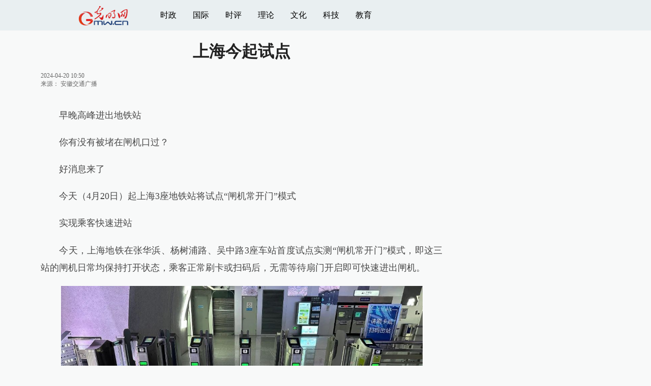

--- FILE ---
content_type: text/html
request_url: https://m.gmw.cn/2024-04/20/content_1303717611.htm
body_size: 10230
content:
<!DOCTYPE html>
<html>
<head>
<!-- tplID:17512 2021手机光明网文章页_全媒体版 -->
<meta charset="UTF-8" />
<meta http-equiv="Cache-Control" content="max-age=0" />
<meta http-equiv="pragma" content="no-cache" />
<meta http-equiv="Expires" content="0" />
<meta name="renderer" content="webkit|ie-stand|ie-comp">
<meta name="viewport" content="width=device-width, initial-scale=1.0, minimum-scale=1.0, maximum-scale=3.0, user-scalable=no" >
<meta http-equiv="X-UA-Compatible" content="IE=10,chrome=1"/>
<meta name="description" content="早晚高峰进出地铁站你有没有被堵在闸机口过。好消息来了今天起上海3座地铁站将试点“闸机常开门”模式实现乘客快速进站今天，上海地铁在张华浜、杨树浦路、吴中路3座车站首度试点实测“闸机常开门”模式，即这三站的闸机日常均保持打开状态，乘客正常刷卡或扫码后，无需等待扇门开启即可快速进出闸机。与日常闸机的常闭模式相反，“闸机常开门”模式是在常态时，车站闸机扇门默认保持开启状态，乘客刷卡或扫码后，经确认闸机屏幕显示“绿色通行”箭头，可直接通行">
<meta name="keywords" content="闸机 乘客 进出 车站 开门 试点 刷卡 模式">
<meta name="filetype" content="0">
<meta name="publishedtype" content="1">
<meta name="pagetype" content="1">
<META name="catalogs" content="13000026">
<META name="contentid" content="1303717611">
<META name="publishdate" content="2024-04-20">
<META name="author" content="">
<META name="editor" content="">
<title>
上海今起试点
</title>
<link atremote rel="stylesheet" href="//img.gmw.cn/layui/css/layui.css">
<link atremote href="//img.gmw.cn/css/mConMedia_style.css?_=20210112" type="text/css" rel="stylesheet" />
<script atremote src="//img.gmw.cn/js/jquery.js"></script>
<script atremote src="//img.gmw.cn/js/require.js"></script>
<script atremote src="//img.gmw.cn/js/require/config.js?_=20201027"></script>
<script atremote src="//img.gmw.cn/js/require/mConMediaMain.js?_=20210112"></script>
</head>

<body>
	<!-- ssi_m_header -->
	<!-- 分享默认图 开始 -->
    <div style="position:absolute;top:-9999px;left:-9999px;width:0px;height:0px;overflow:hidden;display:none;"><img atremote src="//img.gmw.cn/pic/gmwLogo_share.jpg"></div>
    <!-- 分享默认图 结束 -->
    
    <!--吸顶条 开始-->
    <style>
	.g-layout-wrap{height:2.7rem;position:relative;}
	@media only screen and (min-width:1000px){
    .g-layout-wrap{height:3.75rem;}
	}
    </style>
    <div class="g-layout-wrap">
        <div class="g-layout">
            <div class="m-con">
                <div class="m-imgs">
                    <a href="javascript:void(0);" onClick="window.history.back(); return false;"><img atremote src="//img.gmw.cn/pic/mgmw/home.png" class="u-back" /></a>
                    <a atremote href="//m.gmw.cn" class="m-logo"><img atremote src="//img.gmw.cn/pic/mgmw/logo.png" /></a>
                    <a atremote href="//m.gmw.cn" target="_blank"><img atremote src="//img.gmw.cn/pic/mgmw/mhome.png" class="u-home" /></a>        	
                </div>
                <div class="m-icons" id="m-icons">
                    <span class="m-fontSize-wrap" id="fontSize"></span>
                    <span class="m-shareIcon"><img atremote src="//img.gmw.cn/pic/mgmw/mshare.png" /></span>
                    <span class="m-mobile-nav-btn"><img atremote src="//img.gmw.cn/pic/mgmw/mline.png" /></span>
                </div>
            </div>
        </div>
    </div>
    <!--吸顶条 结束-->
    
	<!--手机端导航s-->
	<div class="m-mobile-nav">
		<a href="javascript:void(0);" id="u-navClose"><img atremote src="//img.gmw.cn/pic/mgmw/mClose.png" /></a>
		<div class="m-navTitle">
			<span></span>
			<h1>全部导航</h1>
		</div>	
	    <ul>
	    	<li><a atremote href="//politics.gmw.cn" target="_blank">时政</a></li>
	    	<li><a atremote href="//m.gmw.cn/node_13000028.htm" target="_blank">国内</a></li>
	        <li><a atremote href="//m.gmw.cn/node_103355.htm" target="_blank">国际</a></li>
	        <li><a atremote href="//m.gmw.cn/node_42675.htm" target="_blank">财经</a></li>
	        <li><a atremote href="//m.gmw.cn/node_13000026.htm" target="_blank">社会</a></li>
	        <li><a atremote href="//m.gmw.cn/node_13000032.htm" target="_blank">娱乐</a></li>
	        <li><a atremote href="//m.gmw.cn/node_13000024.htm" target="_blank">天气</a></li>
	        <li><a atremote href="//m.gmw.cn/node_13000023.htm" target="_blank">交通</a></li>
	        <li><a atremote href="//m.gmw.cn/node_13000022.htm" target="_blank">体育</a></li>
	        <li><a atremote href="//m.gmw.cn/node_13000021.htm" target="_blank">军事</a></li>
	        <li><a atremote href="//m.gmw.cn/node_13000018.htm" target="_blank">教育</a></li>
	        <li><a atremote href="//m.gmw.cn/node_75590.htm" target="_blank">科普</a></li>
	        <li><a atremote href="//m.gmw.cn/node_13000017.htm" target="_blank">文化</a></li>	  
	        <li><a atremote href="//m.gmw.cn/node_103343.htm" target="_blank">健康</a></li>
	        <li><a atremote href="//m.gmw.cn/node_103357.htm" target="_blank">评论</a></li> 
	        <li><a atremote href="//en.gmw.cn/" target="_blank">ENGLISH</a></li>   
	    </ul>
	</div>
	<!--手机端导航e-->
	
<!--正文内容 开始-->
<div class="layui-container g-main">
    <div class="layui-row">
        <div class="layui-col-sm8">
		<!--正文标题 开始-->
		<div class="m-title-box">
			<h1 class="u-title">
			    上海今起试点
			</h1>
			<div class="m-contentMsg">
			    2024-04-20 10:50<span class="u-source">来源：
			    <a href="http://mp.weixin.qq.com/s?__biz=MjM5Mjk2ODM2MA==&mid=2652525320&idx=2&sn=2293dd308abdc0b8c2937414c82da8b8&scene=0#rd" target="_blank">安徽交通广播</a>
</span>
		
            </div>
		</div>
		<!--正文标题 结束-->
		
		<!--文章正文 开始-->
		<div class="m-con-text" id="articleBox">
			<div id="article_inbox" class="con-text">
            	<!-- 引题图片 若有则显示，实现可换头图功能 -->
            	<div id="PreTitle">
            	    <div style="text-align:center;"></div>
            	</div>
				<!--视频或音频-->
				<div class="m-player_box" id="video">
					<div id="a1"></div>
				</div>
                <!--存放音频或者视频地址-->
                <div id="MultiAttachPh">
                    </div>
                <!--标题图片地址-->
                <div id="PictureUrlPh" style="display:none;">
                    
                </div>
				<div id="SubtitlePh" style="display: none"></div>
				<!--小调查(使用副题字段)start-->
				<p id="voteiFrameP" style="display:none;"></p>    <div class="m-vote-wrap">      <div class="m-votearea">        <form id="voteform">          <div class="m-vote-list"><p style="text-align:center;color:#008000;">调查问题加载中，请稍候。<br/>若长时间无响应，请刷新本页面</p></div>        </form>        <div class="btn-research" style="display:none;"><input type="button" id="btnsubmit" class="btn-submit" value="提 交" /></div>      </div>      <div id="result"></div>    </div>    
				<!--小调查end-->
                <!--文章正文 开始-->
                <div class="u-mainText">
                    <!--enpproperty <articleid>1303717611</articleid><date>2024-04-20 10:50:54.0</date><author></author><title>上海今起试点</title><keyword>闸机,乘客,进出,车站,开门,试点,刷卡,模式</keyword><subtitle></subtitle><introtitle></introtitle><siteid>215</siteid><nodeid>13000026</nodeid><nodename>社会</nodename><nodesearchname></nodesearchname>/enpproperty--><!--enpcontent--><!--enpcontent-->
<p>　　早晚高峰进出地铁站</p>

<p>　　你有没有被堵在闸机口过？</p>

<p>　　好消息来了</p>

<p>　　今天（4月20日）起上海3座地铁站将试点“闸机常开门”模式</p>

<p>　　实现乘客快速进站</p>

<p>
　　今天，上海地铁在张华浜、杨树浦路、吴中路3座车站首度试点实测“闸机常开门”模式，即这三站的闸机日常均保持打开状态，乘客正常刷卡或扫码后，无需等待扇门开启即可快速进出闸机。</p>

<p style="text-align:center;"><img style="max-width: 600px;"
src="https://imgm.gmw.cn/attachement/jpg/site215/20240420/7744376761575454011.jpg"  title="上海今起试点" alt="上海今起试点"/></p>

<p>
　　与日常闸机的常闭模式相反，“闸机常开门”模式是在常态时，车站闸机扇门默认保持开启状态，乘客刷卡或扫码后，经确认闸机屏幕显示“绿色通行”箭头，可直接通行。这一模式理论上可以减少乘客在闸机处等待扇门开闭动作的时间，提高客流连续正常通行的效率。</p>

<p style="text-align:center;"><img style="max-width: 600px;"
src="https://imgm.gmw.cn/attachement/jpg/site215/20240420/8773928460625592587.jpg"  title="上海今起试点" alt="上海今起试点"/></p>

<p>　　虽然闸机常开门</p>

<p>　　但乘客仍需</p>

<p>　　正常刷卡（码）有序过闸</p>

<p>　　还需要注意的是：</p>

<p>　　↓↓↓</p>

<p>　　当闸机接受到无效车票或无票通过时，闸机扇门将自动合拢，阻挡通道，乘客须重新刷卡、扫码或寻求工作人员协助票务处置；</p>

<p>　　同时，排队进出站时，当前面的乘客通过后，后面的乘客无须等待闸门关闭后再刷卡或扫码，而是可以直接刷卡或扫码通行；</p>

<p>　　另外，希望乘客在高峰期排队有序进出闸机，勿拥抢，共同保障高效率通行。</p>

<p style="text-align:center;"><img style="max-width: 600px;"
src="https://imgm.gmw.cn/attachement/jpg/site215/20240420/1564427021256471392.jpg"  title="上海今起试点" alt="上海今起试点"/></p>

<p>
　　根据计划，今年4月20日至6月30日，“闸机常开门”模式在3号线张华浜站、4号线杨树浦路站、15号线吴中路站这3座车站试点实施，覆盖全运营时段和站内所有票务闸机。</p>

<p>
　　运营方旨在通过阶段性的实际测试，验证早晚高峰时段，乘客进出站的顺畅度会否得到有效改善，进而评估考虑是否进一步推广应用。</p>

<p style="text-align:center;"><img style="max-width: 600px;"
src="https://imgm.gmw.cn/attachement/jpg/site215/20240420/604183149035474599.jpg"  title="上海今起试点" alt="上海今起试点"/></p>

<p>
　　阶段性试点期间，3座车站将增派现场工作人员及志愿者辅助引导。为确保使用安全，闸机处还将设置明显的安全提示标识，同时还将加强设备监控、巡检，确保闸机可靠性。</p>

<p>
　　另一方面，试点期间欢迎市民乘客通过车站现场或拨打服务热线（021）64370000提出意见建议，运营方将收集汇总，优化完善试点工作。</p>

<p>　　进出站具体如何操作？</p>

<p>　　来看问答</p>

<p>　　↓↓↓</p>

<p>　　✦ 如刷卡或扫码不成功进出闸机会怎样？</p>

<p>　　如果刷卡或扫码不成功并进入闸机通道，扇门会自动关闭，此时乘客应退回重新刷卡或扫码，或寻求工作人员帮助。</p>

<p>　　✦ 如果反向进入闸机，闸机扇门将如何动作？</p>

<p>　　如果乘客反向误入闸机通道，扇门同样会自动关闭，以阻止逆行。</p>

<p>　　✦ 闸机常开门模式下，如何在闸机上确认交通卡内金额？</p>

<p>　　进出站刷卡时乘客显示屏均会显示剩余金额，请乘客留意查看。</p>

<p>　　✦ 闸机常开门模式下，老人、孩子及孕妇进出车站有什么需要注意的事项？</p>

<p>　　1)&#160; 注意现场引导信息，确认后选择相应的进站或出站通道；</p>

<p>　　2)&#160;
请在前面一位乘客走出闸机通道后再进行刷卡或扫码，并在乘客显示屏上确认已成功刷卡或扫码后进入闸机通道。</p>

<p>　　✦闸机常开门模式下，如何确认已经刷卡成功可以进出闸机？</p>

<p>　　乘客刷卡或扫码后，经确认闸机显示屏显示“绿色通行”箭头后可直接通行。</p>

<p style="text-align:center;"><img style="max-width: 600px;"
src="https://imgm.gmw.cn/attachement/jpg/site215/20240420/3217224242137185647.jpg"  title="上海今起试点" alt="上海今起试点"/></p>

<p>　　✦ 如常开门闸机故障，乘客显示屏如何显示？</p>

<p>
　　如常开门闸机发生故障无法提供检票服务时，闸机进入暂停服务状态，乘客显示屏显示“暂停服务”和“禁止通行标识”，请乘客至车站服务中心进行票务处置。</p>

<p style="text-align:center;"><img style="max-width: 600px;"
src="https://imgm.gmw.cn/attachement/jpg/site215/20240420/894440682887492125.jpg"  title="上海今起试点" alt="上海今起试点"/></p>

<p>　　对此，不少网友表示欣喜：</p>

<p>　　太方便了，能快速进站了</p>

<p style="text-align:center;"><img style="max-width: 600px;"
src="https://imgm.gmw.cn/attachement/jpg/site215/20240420/6063010479507224034.jpg"  title="上海今起试点" alt="上海今起试点"/></p>

<p>　　有人提出：</p>

<p>　　希望现场能有指导</p>

<p style="text-align:center;"><img style="max-width: 600px;"
src="https://imgm.gmw.cn/attachement/jpg/site215/20240420/3242445947181613954.jpg"  title="上海今起试点" alt="上海今起试点"/></p>

<p style="text-align:center;"><img style="max-width: 600px;"
src="https://imgm.gmw.cn/attachement/jpg/site215/20240420/3257825357785614899.jpg"  title="上海今起试点" alt="上海今起试点"/></p>

<p>　　还有人表示：</p>

<p>　　考验素质的时候到了</p>

<p style="text-align:center;"><img style="max-width: 600px;"
src="https://imgm.gmw.cn/attachement/jpg/site215/20240420/7949843163959767621.jpg"  title="上海今起试点" alt="上海今起试点"/></p>

<p>　&#160; &#160;综合：上海地铁、上观新闻、网友评论等</p>

<div id="csc_pub_info" style="display: none;">
catalogs:115814;contentid:12542712;publishdate:2024-04-20;author:黄童欣;file:1713581454465-e416b1a2-9a11-4e45-a38e-b8e0dc4d3b45;source:29;from:安徽交通广播;timestamp:2024-04-20
10:50:54;</div>
<!--/enpcontent--><!--/enpcontent--><!--/enpcontent-->
					<div id="contentLiability">[责任编辑:
					    
]</div>
					<!--/enpcontent-->
                  </div>
                    <!--文章正文 结束-->
                    <!--阅读剩余全文 开始-->
                    <div class="u-moreText">阅读剩余全文（<span class="u-percent"></span>）</div>
                    <!--阅读剩余全文 结束-->
                </div>
            </div>
            <!--文章正文 结束-->
            
            <!--分享&&点赞 开始-->
            <div class="m-shareCon">
                <!--分享 开始-->
                <div class="m-share">	
                    <div class="share" id="share"> 
                        <a class="share-weibo" href="javascript:;"><img atremote src="//img.gmw.cn/pic/mgmw/mweibo.png" /></a>
                        <a class="share-qq" href="javascript:;">
                            <img atremote src="//img.gmw.cn/pic/mgmw/mqq.png" />
                            <div class="qrcode"></div>
                        </a>
                        <a class="share-qqzone" href="javascript:;"><img atremote src="//img.gmw.cn/pic/mgmw/mzone.png" /></a> 
                        <a class="share-weixin" href="javascript:;">
                            <img atremote src="//img.gmw.cn/pic/mgmw/mweixin.png" />
                            <div class="qrcode"></div>
                        </a> 
                    </div>
                </div>
                <!--分享 结束-->
            </div>
            <!--分享&&点赞 结束-->
            
            <!--左侧推广一 开始-->
            <!-- SSI_article_mobile_ad_A.htm  -->

<!--20200113 from xiudongxue 手动投放-->
<!-- <a id="m-ad-gs" href="https://share.gmw.cn/economy/xinxi/2020-03/14/content_33649982.htm" target="_blank">
    <img atremote src="//ad.gmw.cn/channel_banner/m-ad-gs-20200315.jpg" width="100%" />
</a> -->

<!-- 新广告系统 -->
<style type="text/css">
.banner750{width:100%; margin-left:auto; margin-right:auto; overflow:hidden;}
.banner750 div{width:100% !important;}
</style>
<div class="m-bottom-ad">
	<div id="ad_article_full_A" class="banner750 ad_article_full_A"></div>
</div>
<!--pc页面下方显示-->
<script language="javascript" src="//static-iax.optaim.com/js/iAX2.js" ></script>
<script type="text/javascript">
    _adIax_init({
        pubid:120,
        unitid:1203,
        w:750,
        h:120,
        adConId:"ad_article_full_A"
    });
</script>
<script>
    $(function(){
        var ad_A_h = $("#ad_article_full_A").width()*0.16;
        $("#ad_article_full_A").height(ad_A_h);
    });
</script>
<!--20210816 add-->
<style>
/*防止旧版文章页推广不居中*/
.m-left-ad{width:800px;margin:0 auto;}
</style>
<div class="m-left-ad">
    <script type="text/javascript" src="//cpro.baidustatic.com/cpro/ui/cm.js" async="async" defer="defer" ></script>
    <div class="_lrb073bu9pd"></div>
    <script type="text/javascript">
    $(function(){
        if(/AppleWebKit.*Mobile/i.test(navigator.userAgent) || (/MIDP|SymbianOS|NOKIA|SAMSUNG|LG|NEC|TCL|Alcatel|BIRD|DBTEL|Dopod|PHILIPS|HAIER|LENOVO|MOT-|Nokia|SonyEricsson|SIE-|Amoi|ZTE/.test(navigator.userAgent))){
        }else{
            //pc左侧推广一
            (window.slotbydup = window.slotbydup || []).push({
                id: "u6605364",
                container: "_lrb073bu9pd",
                async: true
            });
			//手机光明网 通发页 位置1
			(window.slotbydup = window.slotbydup || []).push({
				id: "u6605364",
				container: "_lrb073bu9pd",
				async: true
			});
        }
    });
    </script>
</div>
<!--20210816 add-->
<!-- 20210518 投票banner -->
<!-- <div class="g-main" id="banner_top_vote" style="display: none;">
<a  href="https://vote7.gmw.cn/vote-answer.html?questionnaire_id=133" target="_blank">
    <img atremote src="//ad.gmw.cn/channel_banner/20210518vote_m.jpg" width="100%" />
</a>
</div>
<script type="text/javascript">
var bannerVote = $("#banner_top_vote");
 $("#m-top-ad").before(bannerVote);
</script> -->
<!-- 20210518 投票banner -->

<!-- <script type="text/javascript">
    $(function(){
        // $.ajax({
        //     url:'http://html5app.gmw.cn/api/?m=getime&jsoncallback=?', //https暂不能访问
        //     dataType:'json',
        //     success:function(date){
                var _myDate = new Date();
                var _month = _myDate.getMonth() + 1;
                var _day = _myDate.getDate();
                if(_month == 1){
                    if(_day >= 13 && _day <= 17){
                        $('#m-ad-gs').css({'display':'block'});
                    }else if(_day >= 20 && _day <= 23){
                        $('#m-ad-gs').css({'display':'block'});
                    }else{
                        $('#m-ad-gs').css({'display':'none'});
                    }
                };
            // }
        // });
    });
</script> -->     
            <!--左侧推广一 结束-->
            
            <!--线条 开始-->
            <div class="u-line"></div>
            <!--线条 结束-->
            
            <!--为你推荐部分 开始-->
            <meta charset="UTF-8" />
<!-- tplID:46736 m光明网文章页底部为你推荐部分 ssi-->
<div class="g-readscon is_ssi">
	<div class="m-relateread">
        <span></span>为你推荐
    </div>
	<div class="m-lists" id="m-lists">
	          <div class="m-redlist">                <div class="m-imgcon">			<div class="m-img">				<a atremote href="https://m.gmw.cn/2026-01/26/content_38557466.htm" target="_blank"><img atremote src="https://imgm.gmw.cn/attachement/png/site2/20260126/f44d3075896c2ae0fdec1e.png" border="0"></a>			</div>		</div>   		<div class="m-textc">			<div class="u-tt3">                           <a atremote href="https://m.gmw.cn/2026-01/26/content_38557466.htm" target="_blank">北京：“天宫灯会”点亮冬夜</a>                        </div>	                <div class="u-zy">1月23日至3月8日，北京世园国际旅游度假区举办北京世园第四届花灯艺术节“天宫灯会”。1月23日至3月8日，北京世园国际旅游度假区举办北京世园第四届花灯艺术节“天宫灯会”。</div>		        <div class="u-time">26<span>日</span></div>	        </div>          </div>        <div class="m-redlist">                <div class="m-imgcon">			<div class="m-img">				<a atremote href="https://m.gmw.cn/2026-01/26/content_38557467.htm" target="_blank"><img atremote src="https://imgm.gmw.cn/attachement/png/site2/20260126/f44d3075896c2ae0fd2236.png" border="0"></a>			</div>		</div>   		<div class="m-textc">			<div class="u-tt3">                           <a atremote href="https://m.gmw.cn/2026-01/26/content_38557467.htm" target="_blank">百年广州站全面迈入高铁时代</a>                        </div>	                <div class="u-zy">1月25日10时29分，广州火车站始发的最后一班普速列车发出。1月25日10时29分，广州火车站始发的最后一班普速列车发出。1月25日10时29分，广州火车站始发的最后一班普速列车发出。</div>		        <div class="u-time">26<span>日</span></div>	        </div>          </div>					</div>
	<div class="m-lists" id="m-lists">
	  	<div class="m-redlist">	     <div class="m-imgcon">			<div class="m-img">				<a atremote href="https://m.gmw.cn/2026-01/26/content_38557464.htm" target="_blank"><img atremote src="https://imgm.gmw.cn/attachement/png/site2/20260126/f44d3075896c2ae0fc440d.png" border="0"></a>			</div>		</div>		<div class="m-textc">			<div class="u-tt3">                   <a atremote href="https://m.gmw.cn/2026-01/26/content_38557464.htm" target="_blank">“晓晓”和“蕾蕾”将于27日从日本回国</a>             </div>	        <div class="u-zy">1月25日，大熊猫“晓晓”和“蕾蕾”在日本东京上野动物园迎来最后一天面向公众的开放参观。1月25日，大熊猫“晓晓”和“蕾蕾”在日本东京上野动物园迎来最后一天面向公众的开放参观。</div>		    <div class="u-time">26<span>日</span></div>	     </div>             	</div><div class="m-redlist">	     <div class="m-imgcon">			<div class="m-img">				<a atremote href="https://m.gmw.cn/2026-01/25/content_38556790.htm" target="_blank"><img atremote src="https://imgm.gmw.cn/attachement/jpg/site2/20260125/f44d305ea12a2adfb27419.jpg" border="0"></a>			</div>		</div>		<div class="m-textc">			<div class="u-tt3">                   <a atremote href="https://m.gmw.cn/2026-01/25/content_38556790.htm" target="_blank">多彩活动迎腊八</a>             </div>	        <div class="u-zy">1月24日，在江苏省兴化市昭阳街道，志愿者在共青团兴化市委员会开展的周末公益托管课堂上指导孩子们制作腊八创意手工画。1月24日，在江苏省扬州市公安局江都分局仙城警务工作站爱心驿站，驿站志愿者为环卫工人分发腊八粥。</div>		    <div class="u-time">25<span>日</span></div>	     </div>             	</div>					</div>

<div class="m-lists" id="m-lists">
  	<div class="m-redlist">	     <div class="m-imgcon">			<div class="m-img">				<a atremote href="https://m.gmw.cn/2026-01/25/content_38556792.htm" target="_blank"><img atremote src="https://imgm.gmw.cn/attachement/jpg/site2/20260125/f44d305ea12a2adfb2fb50.jpg" border="0"></a>			</div>		</div>		<div class="m-textc">			<div class="u-tt3">                   <a atremote href="https://m.gmw.cn/2026-01/25/content_38556792.htm" target="_blank">“雪龙”号在阿蒙森海开展大洋考察作业</a>             </div>	        <div class="u-zy">北京时间1月24日，执行中国第42次南极考察任务的“雪龙”号极地科考破冰船抵达阿蒙森海预定作业站位，开始大洋断面调查工作。北京时间1月24日，执行中国第42次南极考察任务的“雪龙”号极地科考破冰船抵达阿蒙森海预定作业站位，开始大洋断面调查工作。</div>		    <div class="u-time">25<span>日</span></div>	     </div>             	</div><div class="m-redlist">	     <div class="m-imgcon">			<div class="m-img">				<a atremote href="https://m.gmw.cn/2026-01/25/content_38556798.htm" target="_blank"><img atremote src="https://imgm.gmw.cn/attachement/jpg/site2/20260125/f44d305ea12a2adfb39d05.jpg" border="0"></a>			</div>		</div>		<div class="m-textc">			<div class="u-tt3">                   <a atremote href="https://m.gmw.cn/2026-01/25/content_38556798.htm" target="_blank">中埃联合考古队发布重要考古成果</a>             </div>	        <div class="u-zy">这是1月24日在埃及卢克索省卡尔纳克孟图神庙遗址区拍摄的刻有浮雕的石块。这是1月24日在埃及卢克索省卡尔纳克孟图神庙遗址区拍摄的中埃卢克索孟图神庙联合考古项目现场。1月24日，受邀嘉宾在埃及卢克索省卡尔纳克孟图神庙遗址区观看圣湖建筑遗址。</div>		    <div class="u-time">25<span>日</span></div>	     </div>             	</div>					</div>
<div class="m-lists" id="m-lists">
  	<div class="m-redlist">               <div class="m-imgcon">			<div class="m-img">				<a atremote href="https://m.gmw.cn/2026-01/24/content_38555882.htm" target="_blank"><img atremote src="https://imgm.gmw.cn/attachement/png/site2/20260124/f44d3075896c2ade6fd957.png" border="0"></a>			</div>		</div>		<div class="m-textc">			<div class="u-tt3">                   <a atremote href="https://m.gmw.cn/2026-01/24/content_38555882.htm" target="_blank">中国空间站飞越故宫</a>             </div>	        <div class="u-zy">1月24日在北京使用智能天文望远镜拍摄的中国空间站从故宫上空飞过的轨迹（画面中部横线）。新华社记者 邢广利 摄</div>		    <div class="u-time">24<span>日</span></div>	     </div>             	</div><div class="m-redlist">               <div class="m-imgcon">			<div class="m-img">				<a atremote href="https://m.gmw.cn/2026-01/24/content_38555888.htm" target="_blank"><img atremote src="https://imgm.gmw.cn/attachement/png/site2/20260124/f44d3075896c2ade744f62.png" border="0"></a>			</div>		</div>		<div class="m-textc">			<div class="u-tt3">                   <a atremote href="https://m.gmw.cn/2026-01/24/content_38555888.htm" target="_blank">杭州：逛庙会 迎腊八</a>             </div>	        <div class="u-zy">1月23日，杭州市西湖区北山街道举办“西湖读书日”轮值主题活动暨腊八庙会。1月23日，杭州市西湖区北山街道举办“西湖读书日”轮值主题活动暨腊八庙会。1月23日，杭州市西湖区北山街道举办“西湖读书日”轮值主题活动暨腊八庙会。</div>		    <div class="u-time">24<span>日</span></div>	     </div>             	</div>					</div>
<div class="m-lists" id="m-lists">
  	<div class="m-redlist">               <div class="m-imgcon">			<div class="m-img">				<a atremote href="https://m.gmw.cn/2026-01/24/content_38555881.htm" target="_blank"><img atremote src="https://imgm.gmw.cn/attachement/png/site2/20260124/f44d3075896c2ade6e4b30.png" border="0"></a>			</div>		</div>		<div class="m-textc">			<div class="u-tt3">                   <a atremote href="https://m.gmw.cn/2026-01/24/content_38555881.htm" target="_blank">第32届自贡国际恐龙灯会亮灯</a>             </div>	        <div class="u-zy">1月23日晚，第32届自贡国际恐龙灯会亮灯暨四川省迎春文旅促消费活动在四川省自贡市中华彩灯大世界启幕。1月23日晚，第32届自贡国际恐龙灯会亮灯暨四川省迎春文旅促消费活动在四川省自贡市中华彩灯大世界启幕。</div>		    <div class="u-time">24<span>日</span></div>	     </div>            	</div><div class="m-redlist">               <div class="m-imgcon">			<div class="m-img">				<a atremote href="https://m.gmw.cn/2026-01/23/content_38554041.htm" target="_blank"><img atremote src="https://imgm.gmw.cn/attachement/jpg/site2/20260123/f44d305ea12a2add1e8662.jpg" border="0"></a>			</div>		</div>		<div class="m-textc">			<div class="u-tt3">                   <a atremote href="https://m.gmw.cn/2026-01/23/content_38554041.htm" target="_blank">我国电动汽车充电设施数量突破2000万</a>             </div>	        <div class="u-zy">1月22日，车主在江苏泰州电暖流城市服务中心电动汽车快充站内为车辆充电（无人机照片）。1月21日，国家能源局宣布，截至2025年12月底，我国电动汽车充电设施数量达2009.2万个，突破2000万大关，建成全球最大电动汽车充电网络，可支撑超4000万辆新能源汽车充电需求。</div>		    <div class="u-time">23<span>日</span></div>	     </div>            	</div>					</div>

<a href="javascript:void(0);" class="u-loadmore">载入更多资讯</a>
	
</div>
<!--为你推荐 end-->

            <!--为你推荐部分 结束-->
            
            <!--左侧底部推广 开始-->
            <!-- SSI_article_mobile_ad_E -->

<!-- �ֻ�������-ͨ��ҳE-->
<!--20210816 add-->
<div class="m-left-ad">
    <div class="_kws4j7hk2i"></div>
    <script type="text/javascript">
    $(function(){
        if(/AppleWebKit.*Mobile/i.test(navigator.userAgent) || (/MIDP|SymbianOS|NOKIA|SAMSUNG|LG|NEC|TCL|Alcatel|BIRD|DBTEL|Dopod|PHILIPS|HAIER|LENOVO|MOT-|Nokia|SonyEricsson|SIE-|Amoi|ZTE/.test(navigator.userAgent))){
    }else{
            //pc����ƹ��
            (window.slotbydup = window.slotbydup || []).push({
                id: "u6605365",
                container: "_kws4j7hk2i",
                async: true
            });
        }
    });
    </script>
</div>
<!--20210816 add-->
            <!--左侧底部推广 结束-->
        
		</div>
        <div class="layui-col-sm4">
            <meta charset="UTF-8" />
<!-- tplID:52371 m手机光明网文章页右侧ssi-->
<!--右侧广告位一 开始-->
<div class="_6lmrz1diubk"></div>
<!--右侧广告位一 结束-->
<!--为你推荐第三条 开始--> <!-- 20250825 优化意见，重复拉取，隐藏。 -->
<div class="m-pic-box" style="display:none;">
    <a atremote href="https://m.gmw.cn/2026-01/26/content_38557464.htm" target="_blank"><img atremote src="https://imgm.gmw.cn/attachement/png/site2/20260126/f44d3075896c2ae0fc440d.png" border="0"></a><h3><a atremote href="https://m.gmw.cn/2026-01/26/content_38557464.htm" target="_blank">“晓晓”和“蕾蕾”将于27日从日本回国</a></h3></div>
<!--为你推荐第三条 结束-->
<!--右侧广告位二 开始-->
<div class="_dznh6p8wind"></div>
<!--右侧广告位二 结束-->
<!--右侧广告位三 开始-->
<div class="_2x5fwlexoai"></div>
<!--右侧广告位三 结束-->
<!--右侧广告位四 开始-->
<div class="_aw2s9ykx5ok"></div>
<!--右侧广告位四 结束-->
<!--右侧广告位五 开始-->
<div class="_ac80rv4gnj"></div>
<!--右侧广告位五 结束-->
<script type="text/javascript">
$(function(){
	if(/AppleWebKit.*Mobile/i.test(navigator.userAgent) || (/MIDP|SymbianOS|NOKIA|SAMSUNG|LG|NEC|TCL|Alcatel|BIRD|DBTEL|Dopod|PHILIPS|HAIER|LENOVO|MOT-|Nokia|SonyEricsson|SIE-|Amoi|ZTE/.test(navigator.userAgent))){
	}else{
		//pc右侧推广一
		(window.slotbydup = window.slotbydup || []).push({
			id: "u6605347",
			container: "_6lmrz1diubk",
			async: true
		});
		//pc右侧推广二
		(window.slotbydup = window.slotbydup || []).push({
			id: "u6605348",
			container: "_dznh6p8wind",
			async: true
		});
		//pc右侧推广三
		(window.slotbydup = window.slotbydup || []).push({
			id: "u6605361",
			container: "_2x5fwlexoai",
			async: true
		});
		//pc右侧推广四
		(window.slotbydup = window.slotbydup || []).push({
			id: "u6605362",
			container: "_aw2s9ykx5ok",
			async: true
		});
		//pc右侧推广五
		(window.slotbydup = window.slotbydup || []).push({
			id: "u6605363",
			container: "_ac80rv4gnj",
			async: true
		});
	}
});
</script>
        </div>
    </div>
</div>
	<!--正文内容 结束-->
	<!--尾部 开始-->
	<div class="g-footer">
		<div class="m-footer-main">
			<div><img atremote src="//img.gmw.cn/pic/mgmw/bottom_text.png" /></div>
		</div>
	</div>
	<!--尾部 结束-->
    
	<!--点赞 显示表情 开始-->
	<a href="javascript:;" class="u-like"><img atremote src="//img.gmw.cn/pic/mgmw/mlike.png" /></a>
	<!--点赞 显示表情 结束-->
    
	<!--返回顶部 开始-->
	<a href="javascript:;" class="u-back-top"><img atremote src="//img.gmw.cn/pic/mgmw/mbacktop.png" /></a>
	<!--返回顶部 结束-->
    
	<!--隐藏的表情 开始-->
	<div class="g-motionWrap" id="motionsDiv">
		<div class="m-motion-bd">
			<ul>
				<li class="m_1">
					<div class="m-motion-con">
						<a class="face">
							<img atremote src="//img.gmw.cn/pic/conimages/ico_motion_1.png" />
							<div class="u-motion">开心</div>
							<div class="hits"></div>
						</a>
						<div class="m-motion-status">
							<div class="m-motion-numbox">
								<div class="pillar">&nbsp;</div>
							</div>
						</div>
					</div>
				</li>
				<li class="m_2">
					<div class="m-motion-con">
						<a class="face">
							<img atremote src="//img.gmw.cn/pic/conimages/ico_motion_2.png" />
							<div class="u-motion">难过</div>
							<div class="hits"></div>
						</a>
						<div class="m-motion-status">
							<div class="m-motion-numbox">
								<div class="pillar">&nbsp;</div>
							</div>
						</div>
					</div>
				</li>
				<li class="m_3">
					<div class="m-motion-con">
						<a class="face">
							<img atremote src="//img.gmw.cn/pic/conimages/ico_motion_3.png" />
							<div class="u-motion">点赞</div>
							<div class="hits"></div>
						</a>
						<div class="m-motion-status">
							<div class="m-motion-numbox">
								<div class="pillar">&nbsp;</div>
							</div>
						</div>
					</div>
				</li>
				<li class="m_4">
					<div class="m-motion-con">
						<a class="face">
							<img atremote src="//img.gmw.cn/pic/conimages/ico_motion_4.png" />
							<div class="u-motion">飘过</div>
							<div class="hits"></div>
						</a>
						<div class="m-motion-status">
							
							<div class="m-motion-numbox">
								<div class="pillar">&nbsp;</div>
							</div>
						</div>
					</div>
				</li>
			</ul>
			<a class="u-motion-back">返回</a>
		</div>
	</div>	
	<!--隐藏的表情 结束-->
    
	<!--点击出现的分享层 开始-->
	<div class="g-shareWrap">
		<!--分享 开始-->
		<div class="m-shareWrap">
	        <div class="share" id="share"> 
	        	<a class="share-weibo"><img atremote src="//img.gmw.cn/pic/mgmw/mweibo.png" /></a>
	        	<a class="share-qq share-qq2">
                	<img atremote src="//img.gmw.cn/pic/mgmw/mqq.png" />
                    <div class="qrcode"></div>
                </a>
	        	<a class="share-qqzone"><img atremote src="//img.gmw.cn/pic/mgmw/mzone.png" /></a> 
	        	<a class="share-weixin share-weixin2" href="javascript:;">
                	<img atremote src="//img.gmw.cn/pic/mgmw/mweixin.png" />
                    <div class="qrcode"></div>
                </a> 
	        </div>
	        <a class="u-share-back">返回</a>
       	</div>
	</div>
	<!--点击出现的分享层 结束-->
    
	<!--微信分享提示层 开始-->
	<div class="g-wxTips">
		<div class="m-wxtop-tip">
			<div class="m-con">
				<p class="m-tipText">
					点击右上角<img atremote src="//img.gmw.cn/pic/mgmw/iconshare.png" class="u-qq" />微信好友
				</p>
				<p class="m-tipText">
					<img atremote src="//img.gmw.cn/pic/mgmw/pengyouquan.png" class="u-qq" />朋友圈
				</p>
				<p class="m-tipShare"><img atremote src="//img.gmw.cn/pic/mgmw/layershare.png" class="u-share"/></p>
			</div>
		</div>
		<div class="m-wxdown-tip">
			<div class="m-con">
				<p class="m-tipText">点击浏览器下方“<img atremote src="//img.gmw.cn/pic/mgmw/lineshare.png" />”分享微信好友Safari浏览器请点击“<img atremote src="//img.gmw.cn/pic/mgmw/share.png" />”按钮</p>
				<p class="m-tip"><img atremote src="//img.gmw.cn/pic/mgmw/arrow.png" /></p>
			</div>
		</div>
	</div>
	<!--微信分享提示层 结束-->
	<!--qq分享提示层 开始-->
	<div class="g-qqTips">
		<div class="m-qqtop-tip">
			<div class="m-con">
				<p class="m-tipText">
					点击右上角<img atremote src="//img.gmw.cn/pic/mgmw/qq.png" class="u-qq" />QQ
				</p>
				<p class="m-tipShare"><img atremote src="//img.gmw.cn/pic/mgmw/layershare.png" class="u-share"/></p>
			</div>
		</div>
		<div class="m-qqdown-tip">
			<div class="m-con">
				<p class="m-tipText">点击浏览器下方“<img atremote src="//img.gmw.cn/pic/mgmw/lineshare.png" />”分享QQ好友Safari浏览器请点击“<img atremote src="//img.gmw.cn/pic/mgmw/share.png" />”按钮</p>
				<p class="m-tip"><img atremote src="//img.gmw.cn/pic/mgmw/arrow.png" /></p>
			</div>
		</div>
	</div>
	<!--qq分享提示层 结束-->
    <script>
	(function() {
                if($("#csc_pub_info").length > 0 && $.trim($("#csc_pub_info").text()) != "") {
                    var authorInfo = $.trim($("#csc_pub_info").text()).split(";")[3] || false;
                    if(authorInfo) {
                        var author = authorInfo.split(":")[1] || false;
                        if(author) {
                            var metas = $('META[name="author"]');
                            if(metas.length > 0) {
                                metas.attr("content", author);
                            } else {
                                $("head").append('<META name="author" content="' + author + '">')
                            }
                            $("#contentLiability").text("[责任编辑：" + author + "]");
                        }
                    }
                }
            }())
	</script>
    <!-- GMW Statistics -------------------BEGIN-------- -->
<script>document.write(unescape("%3Cscript type='text/javascript' src='//channel-analysis-js.gmw.cn/md.js?" + Math.random() + "'%3E%3C/script%3E"));</script>
<!-- GMW Statistics -------------------END -------- -->
<!-- Google tag (gtag.js) 谷歌 统计2023 -->
<script async src="https://www.googletagmanager.com/gtag/js?id=G-1NBSV0RRQR"></script>
<script>
  window.dataLayer = window.dataLayer || [];
  function gtag(){dataLayer.push(arguments);}
  gtag('js', new Date());

  gtag('config', 'G-1NBSV0RRQR');
</script>
</body>
</html>

--- FILE ---
content_type: application/javascript
request_url: https://img.gmw.cn/js/require/mConMediaMain.js?_=20210112
body_size: 7702
content:
if(typeof REQUIRE_BASE_CONFIG === "undefined") {
    alert('REQUIRE_BASE_CONFIG is not find');
}
require.config(REQUIRE_BASE_CONFIG);
require([
        "mConFunMod",
        "conShareMod"
    ],
    function() {
        $(function() {
            //如果从微信打开，且是share域名
            if(window.navigator.userAgent.toLowerCase().indexOf('micromessenger') != -1 && window.location.hostname == 'm.gmw.cn') {
                //如果是微信打开，加载微信分享代码
                require(["mConWeixinShareMod"]);
                //微信打开，隐藏广告
                $(".m-bottom-ad").hide();
            };

            function isMob() {
                return /AppleWebKit.*Mobile/i.test(navigator.userAgent) || (/MIDP|SymbianOS|NOKIA|SAMSUNG|LG|NEC|TCL|Alcatel|BIRD|DBTEL|Dopod|PHILIPS|HAIER|LENOVO|MOT-|Nokia|SonyEricsson|SIE-|Amoi|ZTE/.test(navigator.userAgent))
            };

            // 判断多媒体链接处的内容，按需加载音视频模块
            var MultiAttachPh = $.trim($("#MultiAttachPh").text());
            var fileType = MultiAttachPh.substring(MultiAttachPh.lastIndexOf('.'));
            var isVR = MultiAttachPh.toLowerCase().indexOf('vr');
            if(fileType == ".mp3") {
                $("#a1").css({
                    "margin-top": '5%',
                    'margin-bottom': '5%'
                });
                $("#a1").addClass("g-audio2");
                require(['mConAudioMod']);
            } else if(fileType == ".mp4" || fileType == "m3u8") {
                if(isVR == -1){
                    if($(".m-player_box video").length <= 0) {
                        $(".m-player_box").html("<video id='myVideo' width='100%' class='video-js vjs-big-play-centered' webkit-playsinline='true' playsinline='true'></video>").show();
                    } else {
                        $(".m-player_box").show();
                        $("#a1").remove();
                    };
                    $("#video").css({
                        'background': 'url(https://img.gmw.cn/pic/loading.gif) center center no-repeat',
                        'text-align': 'center'
                    }).find("video").css({"height": $(".m-player_box").width() * 0.5625});
                    require(['videoJsMod'], function(videojs) {
                        videojs({
                            objectId: '#myVideo',
                            smallPlayer: true,
                            accessType: "content"
                        });
                    });
                } else {
                    $(".m-player_box").show();
                    // 判断多媒体链接处填写的是否为VR视频的链接
                    var vrUrl = MultiAttachPh.toLowerCase().replace("vr","");
                    if (MultiAttachPh.toLowerCase().indexOf('vr') != -1) {
                        require(['VRMod'], function (VRfun) {
                            VRfun({
                                'url': vrUrl
                            });
                        });
                    };
                };
            } else {
                if(MultiAttachPh.indexOf('vrpic') != -1) {
                    /*全景图片时的解决方案*/
                } else {
                    /* 如果是非IE浏览器，且模板中没有音视频的情况下才加载听新闻功能
                    2022-7-6 百度不再免费使用TTS功能，听新闻功能暂时下架
                    if(window.navigator.userAgent.toLowerCase().indexOf('msie') == -1) {
                        require(['conTxwMod'], function(txw) {
                            txw({
                                'player_position': '#fontSize',
                                'icon_style': 'width:3rem;height:3rem;float:left;'
                            });
                        });
                    }*/
                }
            }

            //导航悬浮正在阅读内容
            (function showTitle() {
                var titlebox_top = $('.m-title-box').offset().top;
                $(window).on('scroll', function() {
                    if($(document).scrollTop() > titlebox_top && $(document).scrollTop() < ($('.con-text').offset().top + $('.con-text').height())) {
                        //返回顶部显示
                        $(".u-back-top").fadeIn();
                        if (!isMob()) {
                            $('.g-layout').addClass('z-tit-fixed slideInDown');
                            $('.u-reading').text('正在阅读：' + $('.u-title').text());
                            $('.u-reading').show();
                            $(".m-channelNav").hide();
                        }
                    } else {
                        if (!isMob()){
                            $(".m-channelNav").show();
                            $('.u-reading').hide();
                        }
                    }
                })
            })();

            $(window).on('scroll', function() {
                var page_h = $(document).scrollTop();
                if(page_h == 0) {
                    //返回顶部结束
                    $(".u-back-top").fadeOut();
                }
            });

            var str = '';
            if(!isMob()) {
                // pc端反向适配用
                $(".m-logo").attr("href","//www.gmw.cn/");
                $(".m-logo").attr("target","_blank");
                $(".m-shareIcon").hide();
                $(".m-mobile-nav-btn").hide();
                $(".m-fontSize-wrap").hide();
                $(".m-shareCon").hide();
                $(".u-like").hide();
                $(".u-back").hide();
                // pc端不显示广告
                $(".m-bottom-ad").hide();

                str +='<div class="m-channelNav">';
                str +='<ul class="m-navList">';
                str +='<li><a href="//politics.gmw.cn/" target="_blank">时政</a></li>';
                str +='<li><a href="//world.gmw.cn/" target="_blank">国际</a></li>';
                str +='<li><a href="//guancha.gmw.cn/" target="_blank">时评</a></li>';
                str +='<li><a href="//theory.gmw.cn/" target="_blank">理论</a></li>';
                str +='<li><a href="//culture.gmw.cn/" target="_blank">文化</a></li>';
                str +='<li><a href="//tech.gmw.cn/" target="_blank">科技</a></li>';
                str +='<li><a href="//edu.gmw.cn/" target="_blank">教育</a></li>';
                str +='</ul>';
                str +='</div>';
                str +='<div class="u-reading"></div>';

                $(".m-con").append(str);
            } else {
                $(".g-layout").addClass("z-tit-fixed");
            };

            //加载表情代码。优化加载顺序
            require(['mConMotionMod'], function(showMotions) {
                showMotions();
            });

            //判断是否是微信中的浏览器
            var ua = navigator.userAgent.toLowerCase();
            if(ua.match(/MicroMessenger/i) == "micromessenger") {
                $("#m_yule_list_ad1").hide();
                $(".m-wxtop-tip,.m-qqtop-tip").show();
            } else {
                $(".m-wxdown-tip,.m-qqdown-tip").show();
            }

            //保证电脑显示正常，广告样式
            $(".m-bottom-ad").children("div").children("div").css("max-width", "650px");
            $(".m-bottom-ad").children("div").children("div").children("iframe").css("max-width", "650px");
        });
    }
);